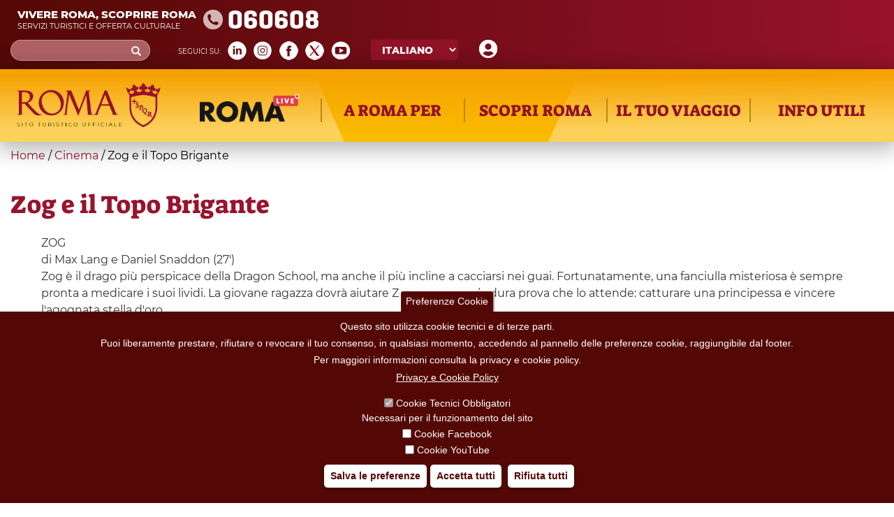

--- FILE ---
content_type: text/css
request_url: https://www.turismoroma.it/sites/all/themes/turismoroma/css/ilmioviaggio.css?t8upmh
body_size: 463
content:
.viaggio_wrap{overflow:hidden;

    font-family: 'Montserrat';
    font-size: 12px;

}
.imgleft{width:315px; float:left; margin-right:35px}

.viaggio_wrap h2{
    font-family: 'montserrat';
    font-size: 18px;
    font-weight: bold;
    text-transform: uppercase;
padding:0;margin:0; line-height:1.5	
	
}
.viaggio_wrap .addtoany_list{display:none}
.viaggio_wrap .ilmioviaggio, .viaggio_wrap .addtoany_list, .viaggio_wrap .field-name-field-acquista{float:left !important; margin-left:0 !important; margin-right:24px !important; margin-top:20px !important;}
 .viaggio_wrap .addtoany_list{line-height:37px}
 .viaggio_wrap .addtoany_list > a{padding-left:0}
 
.viaggio_wrap .date-display-start, .viaggio_wrap .date-display-end, .viaggio_wrap .date-display-single{
    font-family: 'montserrat';
    font-style: italic;
    font-size: 14px;
    font-weight: 600;
    color: #383838;
margin-bottom:15px;
display:inline-block	
	
}

.abstr{margin-top:15px}

.viaggio_wrap fieldset, .viaggio_wrap .fieldset-legend, .viaggio_wrap .fieldset-legend, .viaggio_wrap .panel-body{display:none}

.viaggio_wrap .field-name-field-acquista a {
    display: block;
    color: #FFF!important;
    background: #91142B url(sfbuy.png) no-repeat 8px center;
    text-transform: uppercase;
    font-weight: 600;
    text-decoration: none;
    padding: 6px 20px 6px 40px;
    min-width: 160px;
    text-align: center;
	    font-family: 'Montserrat', sans-serif;
    font-size: 17px;
}

@media screen and (max-width: 1000px){
.imgleft{width:30%; float:left; margin-right:3%; min-width:180px}
}

@media screen and (max-width: 570px){
.imgleft{width:100%; float:none; margin-right:0;margin-bottom:10px}
.imgleft img{width:100%}
}

.viaggio_wrap h3.location-locations-header,
.viaggio_wrap .geo{
display:none;
}
.ilmioviaggio-description {
    margin-bottom: 1em;
}